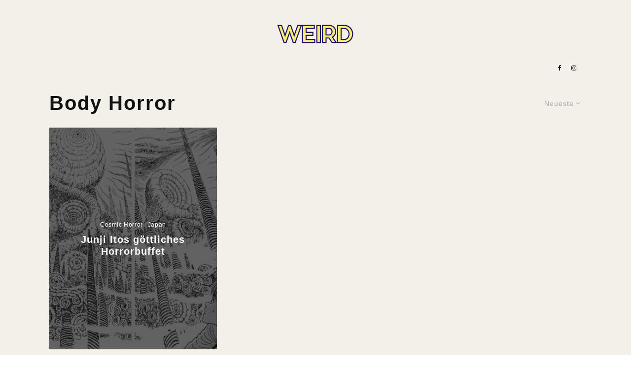

--- FILE ---
content_type: text/html; charset=UTF-8
request_url: https://www.weirdmagazin.de/tag/body-horror/
body_size: 50293
content:
<!DOCTYPE html>
<html lang="de">
<head>
	<meta charset="UTF-8">
			<meta name="viewport" content="width=device-width, initial-scale=1">
		<link rel="profile" href="http://gmpg.org/xfn/11">
	<title>Body Horror Archives | WEIRD</title>
<meta name='robots' content='max-image-preview:large' />

<!-- This site is optimized with the Yoast SEO plugin v13.0 - https://yoast.com/wordpress/plugins/seo/ -->
<meta name="robots" content="max-snippet:-1, max-image-preview:large, max-video-preview:-1"/>
<link rel="canonical" href="https://www.weirdmagazin.de/tag/body-horror/" />
<meta property="og:locale" content="de_DE" />
<meta property="og:type" content="object" />
<meta property="og:title" content="Body Horror Archives | WEIRD" />
<meta property="og:url" content="https://www.weirdmagazin.de/tag/body-horror/" />
<meta property="og:site_name" content="WEIRD" />
<meta name="twitter:card" content="summary_large_image" />
<meta name="twitter:title" content="Body Horror Archives | WEIRD" />
<meta name="twitter:site" content="@weirdmagazin" />
<script type='application/ld+json' class='yoast-schema-graph yoast-schema-graph--main'>{"@context":"https://schema.org","@graph":[{"@type":"WebSite","@id":"https://www.weirdmagazin.de/#website","url":"https://www.weirdmagazin.de/","name":"WEIRD","description":"Magazin","potentialAction":{"@type":"SearchAction","target":"https://www.weirdmagazin.de/?s={search_term_string}","query-input":"required name=search_term_string"}},{"@type":"CollectionPage","@id":"https://www.weirdmagazin.de/tag/body-horror/#webpage","url":"https://www.weirdmagazin.de/tag/body-horror/","inLanguage":"de","name":"Body Horror Archives | WEIRD","isPartOf":{"@id":"https://www.weirdmagazin.de/#website"}}]}</script>
<!-- / Yoast SEO plugin. -->

<link rel='dns-prefetch' href='//s.w.org' />
<link rel="alternate" type="application/rss+xml" title="WEIRD &raquo; Feed" href="https://www.weirdmagazin.de/feed/" />
<link rel="alternate" type="application/rss+xml" title="WEIRD &raquo; Schlagwort-Feed zu Body Horror" href="https://www.weirdmagazin.de/tag/body-horror/feed/" />
		<script type="text/javascript">
			window._wpemojiSettings = {"baseUrl":"https:\/\/s.w.org\/images\/core\/emoji\/13.0.1\/72x72\/","ext":".png","svgUrl":"https:\/\/s.w.org\/images\/core\/emoji\/13.0.1\/svg\/","svgExt":".svg","source":{"concatemoji":"https:\/\/www.weirdmagazin.de\/wp-includes\/js\/wp-emoji-release.min.js?ver=5.7.14"}};
			!function(e,a,t){var n,r,o,i=a.createElement("canvas"),p=i.getContext&&i.getContext("2d");function s(e,t){var a=String.fromCharCode;p.clearRect(0,0,i.width,i.height),p.fillText(a.apply(this,e),0,0);e=i.toDataURL();return p.clearRect(0,0,i.width,i.height),p.fillText(a.apply(this,t),0,0),e===i.toDataURL()}function c(e){var t=a.createElement("script");t.src=e,t.defer=t.type="text/javascript",a.getElementsByTagName("head")[0].appendChild(t)}for(o=Array("flag","emoji"),t.supports={everything:!0,everythingExceptFlag:!0},r=0;r<o.length;r++)t.supports[o[r]]=function(e){if(!p||!p.fillText)return!1;switch(p.textBaseline="top",p.font="600 32px Arial",e){case"flag":return s([127987,65039,8205,9895,65039],[127987,65039,8203,9895,65039])?!1:!s([55356,56826,55356,56819],[55356,56826,8203,55356,56819])&&!s([55356,57332,56128,56423,56128,56418,56128,56421,56128,56430,56128,56423,56128,56447],[55356,57332,8203,56128,56423,8203,56128,56418,8203,56128,56421,8203,56128,56430,8203,56128,56423,8203,56128,56447]);case"emoji":return!s([55357,56424,8205,55356,57212],[55357,56424,8203,55356,57212])}return!1}(o[r]),t.supports.everything=t.supports.everything&&t.supports[o[r]],"flag"!==o[r]&&(t.supports.everythingExceptFlag=t.supports.everythingExceptFlag&&t.supports[o[r]]);t.supports.everythingExceptFlag=t.supports.everythingExceptFlag&&!t.supports.flag,t.DOMReady=!1,t.readyCallback=function(){t.DOMReady=!0},t.supports.everything||(n=function(){t.readyCallback()},a.addEventListener?(a.addEventListener("DOMContentLoaded",n,!1),e.addEventListener("load",n,!1)):(e.attachEvent("onload",n),a.attachEvent("onreadystatechange",function(){"complete"===a.readyState&&t.readyCallback()})),(n=t.source||{}).concatemoji?c(n.concatemoji):n.wpemoji&&n.twemoji&&(c(n.twemoji),c(n.wpemoji)))}(window,document,window._wpemojiSettings);
		</script>
		<style type="text/css">
img.wp-smiley,
img.emoji {
	display: inline !important;
	border: none !important;
	box-shadow: none !important;
	height: 1em !important;
	width: 1em !important;
	margin: 0 .07em !important;
	vertical-align: -0.1em !important;
	background: none !important;
	padding: 0 !important;
}
</style>
	<link rel='stylesheet' id='wp-block-library-css'  href='https://www.weirdmagazin.de/wp-includes/css/dist/block-library/style.min.css?ver=5.7.14' type='text/css' media='all' />
<link rel='stylesheet' id='lets-review-css'  href='https://www.weirdmagazin.de/wp-content/plugins/lets-review/frontend/css/lets-review-style.min.css?ver=2.5.6' type='text/css' media='all' />
<link rel='stylesheet' id='lets-social-count-css'  href='https://www.weirdmagazin.de/wp-content/plugins/lets-social-count/assets/css/style.css?ver=1.0.0' type='text/css' media='all' />
<link rel='stylesheet' id='lets-info-up-css'  href='https://www.weirdmagazin.de/wp-content/plugins/lets-info-up/frontend/css/style.min.css?ver=1.0.3' type='text/css' media='all' />
<link rel='stylesheet' id='lets-live-blog-css'  href='https://www.weirdmagazin.de/wp-content/plugins/lets-live-blog/frontend/css/style.min.css?ver=1.0.2' type='text/css' media='all' />
<link rel='stylesheet' id='lets-live-blog-icons-css'  href='https://www.weirdmagazin.de/wp-content/plugins/lets-live-blog/frontend/css/fonts/style.css?ver=1.0.2' type='text/css' media='all' />
<link rel='stylesheet' id='zeen-style-css'  href='https://www.weirdmagazin.de/wp-content/themes/zeen/assets/css/style.min.css?ver=1.4' type='text/css' media='all' />
<style id='zeen-style-inline-css' type='text/css'>
.content-bg, .article-layout-skin-1.title-cut-bl .hero-wrap .meta:before, .article-layout-skin-1.title-cut-bc .hero-wrap .meta:before, .standard-archive .page-header { background: #f2f0e9;}#block-wrap-76 .tipi-row-inner-style{ ;}.site-inner { background-color: #f2f0e9; }.widget-title { font-size:12px;}.fontfam-1 {
		font-family: 'Helvetica'!important;
		letter-spacing: 0.05em;	}.body-f1, .quotes-f1 blockquote, .quotes-f1 q, .by-f1 .byline, .sub-f1 .subtitle, .wh-f1 .widget-title, .headings-f1 h1, .headings-f1 .price, .headings-f1 h2, .headings-f1 h3, .headings-f1 h4, .headings-f1 h5, .headings-f1 h6, .font-1 {font-family: 'Helvetica';letter-spacing: 0.05em;}.fontfam-2 { font-family: 'Helvetica'!important;
		letter-spacing: 0em;	}input[type=submit], button, .tipi-button,.button,.body-f2, .quotes-f2 blockquote, .quotes-f2 q, .by-f2 .byline, .sub-f2 .subtitle, .wh-f2 .widget-title, .headings-f2 h1, .headings-f2 h2, .headings-f2 h3, .headings-f2 h4, .headings-f2 h5, .headings-f2 h6, .font-2 {font-family: 'Helvetica';letter-spacing: 0em;}.fontfam-3 { font-family: 'Helvetica'!important;
		letter-spacing: 0em;	}.body-f3, .quotes-f3 blockquote, .quotes-f3 q, .by-f3 .byline, .sub-f3 .subtitle, .wh-f3 .widget-title, .headings-f3 h1, .headings-f3 h2, .headings-f3 h3, .headings-f3 h4, .headings-f3 h5, .headings-f3 h6, .font-3 {font-family: 'Helvetica';letter-spacing: 0em;}.tipi-row, .tipi-builder-on .contents-wrap > p { max-width: 1140px ; }.current-date { color: #f8d92f }.global-accent-border { border-color: #eb005e; }.trending-accent-border { border-color: #f7d40e; }.trending-accent-bg { border-color: #f7d40e; }.tipi-button.block-loader, .wpcf7-submit { background: #18181e; }.global-accent-bg, .icon-base-2:hover { background-color: #eb005e; }.global-accent-text, .mm-submenu-2 .mm-51 .menu-wrap > .sub-menu > li > a { color: #eb005e; }body { color:#444;}.excerpt { color:#444;}.read-more-wrap { color:#767676;}blockquote:not(.comment-excerpt) { color:#111;}.byline, .byline a { color:#888;}.preview-classic .meta .title, .preview-thumbnail .meta .title { color:#111;}h1, h2, h3, h4, h5, h6, .block-title { color:#111;}.sidebar-widget  .widget-title { color:#111!important;}.link-color-wrap a { color: #d604af; }.copyright { color: #7a7a7a; }.link-color-wrap a:hover { color: #000; }body {font-size: 15px;line-height:1.6666666666667; }.main-navigation .horizontal-menu, .main-navigation .menu-item {font-weight: 700;}.secondary-wrap .horizontal-menu, .secondary-wrap .menu-item {font-weight: 700;}.footer-lower-area, .footer-lower-area .menu-item {font-weight: 700;}.widget-title {font-weight: 700!important;}.entry-title{ text-transform: none; }.block-wrap-slider .title-wrap .title{ text-transform: none; }.block-wrap-grid .title-wrap .title, .tile-design-4 .meta .title-wrap .title{ text-transform: none; }.block-wrap-classic .title-wrap .title{ text-transform: none; }.block-title{ text-transform: none; }.meta .excerpt .read-more{ text-transform: uppercase; }.block-subtitle{ text-transform: none; }.byline{ text-transform: none; }.widget-title{ text-transform: none; }.main-navigation{ text-transform: uppercase; }.secondary-wrap{ text-transform: uppercase; }.footer-lower-area .menu-item{ text-transform: uppercase; }.single-content .entry-content h1, .single-content .entry-content h2, .single-content .entry-content h3, .single-content .entry-content h4, .single-content .entry-content h5, .single-content .entry-content h6, .bbp__thread__title{ text-transform: none; }.mm-submenu-2 .mm-11 .menu-wrap > *, .mm-submenu-2 .mm-31 .menu-wrap > *, .mm-submenu-2 .mm-21 .menu-wrap > * { border-top: 0px solid transparent; }.separation-border { margin-bottom: 30px; }.block-wrap-classic .inf-spacer + .block:not(.block-62) { margin-top: 30px; }.block-title-wrap-style .block-title:after, .block-title-wrap-style .block-title:before { border-top: 1px #eee solid;}.separation-border-v { background: #eee;}.separation-border-v { height: calc( 100% -  30px - 1px); }@media only screen and (max-width: 480px) {.separation-border { margin-bottom: 30px;}}.sidebar-wrap .sidebar { padding-right: 30px; padding-left: 30px; padding-top:0px; padding-bottom:0px; }.sidebar-left .sidebar-wrap .sidebar { padding-right: 30px; padding-left: 30px; }@media only screen and (min-width: 481px) {.split-1:not(.preview-thumbnail) .mask {
		-webkit-flex: 0 0 calc( 50% - 15px);
		-ms-flex: 0 0 calc( 50% - 15px);
		flex: 0 0 calc( 50% - 15px);
		width: calc( 50% - 15px);
	}.split-1.preview-1:not(.article-window):not(.preview-thumbnail) .mask { padding-bottom:32%; }}@media only screen and (min-width: 768px) {.title-contrast .hero-wrap { height: calc( 100vh - 160px ); }.tipi-xs-typo .title  { font-size: 15px; }.tipi-s-typo .title, .ppl-s-3 .tipi-s-typo .title, .preview-1 .title, .preview-21 .title  { font-size: 24px;}.sub-menu a:not(.tipi-button) { font-size: 12px;}.footer-widget-wrap { border-right:0px #333333 solid ; }.footer-widget-wrap .widget_search form, .footer-widget-wrap select { border-color:#333333; }.footer-widget-wrap .zeen-widget { border-bottom:0px #333333 solid ; }.footer-widget-wrap .zeen-widget .preview-thumbnail { border-bottom-color: #333333;}.footer-widget-wrap {
		padding-top: 10px;
		padding-bottom: 10px;
	}.secondary-wrap .menu-padding, .secondary-wrap .ul-padding > li > a {
			padding-top: 10px;
			padding-bottom: 10px;
		}}@media only screen and (min-width: 1020px) {h1 { font-size: 50px; }h2 { font-size: 40px; }h3 { font-size: 30px; }h4 { font-size: 20px; }h5 { font-size: 16px; }.block-title, .page-title { font-size:40px;}}@media only screen and (min-width: 1240px) {.align-fs .contents-wrap .video-wrap, .align-fs-center .aligncenter.size-full, .align-fs-center .wp-caption.aligncenter .size-full, .align-fs-center .tiled-gallery { width: 1080px; }.align-fs .contents-wrap .video-wrap { height: 607px; }.has-bg .align-fs .contents-wrap .video-wrap, .has-bg .align-fs-center .aligncenter.size-full, .has-bg .align-fs-center .wp-caption.aligncenter .size-full, .has-bg .align-fs-center .tiled-gallery { width: 1140px; }.has-bg .align-fs .contents-wrap .video-wrap { height: 641px; }.align-pull .alignleft.size-thumbnail, .align-pull .alignright.size-thumbnail { width: 100px; }.align-pull .alignleft.wp-caption, .align-pull .alignright.wp-caption { width: 100px!important; }.align-pull .alignleft.size-thumbnail, .align-pull .alignleft.wp-caption { margin-left: -50px; }.align-pull .alignright.size-thumbnail, .align-pull .alignright.wp-caption { margin-right: -50px; }.align-pull .alignleft.size-medium, .align-pull .alignright.size-medium { width: 300px; }.align-pull .alignleft.wp-caption, .align-pull .alignright.wp-caption { width: 300px!important; }.align-pull .alignleft.size-medium, .align-pull .alignleft.wp-caption { margin-left: -150px; }.align-pull .alignright.size-medium, .align-pull .alignright.wp-caption { margin-right: -150px; }.align-pull .alignleft.size-large, .align-pull .alignright.size-large { width: 300px; }.align-pull .alignleft.wp-caption, .align-pull .alignright.wp-caption { width: 300px!important; }.align-pull .alignleft.size-large, .align-pull .alignleft.wp-caption { margin-left: -150px; }.align-pull .alignright.size-large, .align-pull .alignright.wp-caption { margin-right: -150px; }.align-pull .alignleft.size-full { margin-left: -150px; }.align-pull .alignright.size-full { margin-right: -150px; }body { font-size: 15px; }}.byline { font-size: 12px; }.site-header a { color: #0a0a0a; }.site-skin-3.content-subscribe, .site-skin-3.content-subscribe .subtitle, .site-skin-3.content-subscribe input, .site-skin-3.content-subscribe h2 { color: #fff; } .site-skin-3.content-subscribe input[type="email"] { border-color: #fff; }.mob-menu-wrap a { color: #0a0a0a; }.footer-widget-wrap .widget_search form { border-color:#333; }.sidebar-wrap .sidebar { border:1px #ddd solid ; }.content-area .zeen-widget { border: 0 #ddd solid ; border-width: 0 0 1px 0; }.content-area .zeen-widget { padding:30px 0px 30px; }.grid-image-1 .mask-overlay { background-color: #1a1d1e ; }.with-fi.preview-grid,.with-fi.preview-grid .byline,.with-fi.preview-grid .subtitle, .with-fi.preview-grid a { color: #fff; }.with-fi.preview-grid:hover, .with-fi.preview-grid:hover .byline,.with-fi.preview-grid:hover .subtitle, .with-fi.preview-grid:hover a { color: #fff; }.preview-grid .mask-overlay { opacity: 0.2 ; }.preview-grid:hover .mask-overlay { opacity: 0.8 ; }.slider-image-1 .mask-overlay { background-color: #1a1d1e ; }.with-fi.preview-slider,.with-fi.preview-slider .byline,.with-fi.preview-slider .subtitle, .with-fi.preview-slider a { color: #fff; }.with-fi.preview-slider:hover, .with-fi.preview-slider:hover .byline,.with-fi.preview-slider:hover .subtitle, .with-fi.preview-slider:hover a { color: #fff; }.preview-slider .mask-overlay { opacity: 0.2 ; }.preview-slider:hover .mask-overlay { opacity: 0.8 ; }.site-footer,.site-footer .byline,.site-footer a,.site-footer h3,.site-footer .widget-title { color:#0a0a0a; }.site-footer .tipi-spin.tipi-row-inner-style:before { border-color:#0a0a0a; }.site-footer .footer-widget-bg-area, .site-footer .footer-widget-bg-area .woo-product-rating span { background-color: #272727; }.site-footer .footer-widget-bg-area .background { background-image: none; opacity: 1; }.site-footer .footer-widget-bg-area .block-skin-0 .tipi-arrow { color:#dddede; border-color:#dddede; }.site-footer .footer-widget-bg-area .block-skin-0 .tipi-arrow i:after{ background:#dddede; }.site-footer .footer-widget-bg-area,.site-footer .footer-widget-bg-area .byline,.site-footer .footer-widget-bg-area a,.site-footer .footer-widget-bg-area h3,.site-footer .footer-widget-bg-area .widget-title { color:#dddede; }.site-footer .footer-widget-bg-area .tipi-spin.tipi-row-inner-style:before { border-color:#dddede; }.site-mob-header .bg-area, .site-mob-header .bg-area .woo-product-rating span { background-color: #f2f0e9; }.site-mob-header .bg-area .background { background-image: none; opacity: 1; }.site-mob-header .bg-area .tipi-i-menu-mob { background:#0a0a0a; }.site-mob-header .bg-area,.site-mob-header .bg-area .byline,.site-mob-header .bg-area a,.site-mob-header .bg-area h3,.site-mob-header .bg-area .widget-title { color:#0a0a0a; }.site-mob-header .bg-area .tipi-spin.tipi-row-inner-style:before { border-color:#0a0a0a; }.mob-menu-wrap .bg-area, .mob-menu-wrap .bg-area .woo-product-rating span { background-color: #f2f0e9; }.mob-menu-wrap .bg-area .background { background-image: none; opacity: 1; }.mob-menu-wrap .bg-area,.mob-menu-wrap .bg-area .byline,.mob-menu-wrap .bg-area a,.mob-menu-wrap .bg-area h3,.mob-menu-wrap .bg-area .widget-title { color:#0a0a0a; }.mob-menu-wrap .bg-area .tipi-spin.tipi-row-inner-style:before { border-color:#0a0a0a; }.footer-navigation { font-size: 11px;  }.main-navigation { font-size: 12px;  color: #0a0a0a; }.main-navigation .horizontal-menu>li>a { padding-left: 10px; padding-right: 10px; }.main-navigation .menu-bg-area { background-color: #f2f0e9; }.main-navigation .horizontal-menu .drop, .main-navigation .horizontal-menu > li > a {
		padding-top: 15px;
		padding-bottom: 15px;
	}.secondary-wrap, .secondary-wrap a { font-size: 11px; color: #fff; }.secondary-wrap li a, .secondary-icons li a { padding-left: 7px; padding-right: 7px; }.mc4wp-form-fields input[type=submit], .mc4wp-form-fields button, #subscribe-submit input[type=submit], .subscribe-wrap input[type=submit] {color: #fff;background-color: #121212;}.site-mob-header .header-padding {
		padding-top: 10px;
		padding-bottom: 10px;
	}.site-header .header-padding {
		padding-top:45px;
		padding-bottom:15px;
	}.site-header.stuck .header-padding { padding-top: 30px; padding-bottom: 30px; }.site-header-11 .menu { border-top-width: 18px;}.footer-upper-area {
		padding-top: 20px;
		padding-bottom: 50px;
	}.footer-lower-area {
		padding-top: 0px;
		padding-bottom: 0px;
	}
</style>
<link rel='stylesheet' id='zeen-child-style-css'  href='https://www.weirdmagazin.de/wp-content/themes/zeen-child/style.css?ver=5.7.14' type='text/css' media='all' />
<script type='text/javascript' src='https://www.weirdmagazin.de/wp-content/plugins/enable-jquery-migrate-helper/js/jquery/jquery-1.12.4-wp.js?ver=1.12.4-wp' id='jquery-core-js'></script>
<script type='text/javascript' src='https://www.weirdmagazin.de/wp-content/plugins/enable-jquery-migrate-helper/js/jquery-migrate/jquery-migrate-1.4.1-wp.js?ver=1.4.1-wp' id='jquery-migrate-js'></script>
<script type='text/javascript' id='login-with-ajax-js-extra'>
/* <![CDATA[ */
var LWA = {"ajaxurl":"https:\/\/www.weirdmagazin.de\/wp-admin\/admin-ajax.php"};
/* ]]> */
</script>
<script type='text/javascript' src='https://www.weirdmagazin.de/wp-content/themes/zeen/plugins/login-with-ajax/login-with-ajax.js?ver=3.1.11' id='login-with-ajax-js'></script>
<!--[if IE]>
<script type='text/javascript' src='https://www.weirdmagazin.de/wp-content/themes/zeen/assets/js/ie.js?ver=1.4' id='zeen-ie-js'></script>
<![endif]-->
<!--[if lt IE 10]>
<script type='text/javascript' src='https://www.weirdmagazin.de/wp-content/themes/zeen/assets/js/ie9.js?ver=1.4' id='zeen-ie9-js'></script>
<![endif]-->
<link rel="https://api.w.org/" href="https://www.weirdmagazin.de/wp-json/" /><link rel="alternate" type="application/json" href="https://www.weirdmagazin.de/wp-json/wp/v2/tags/76" /><link rel="EditURI" type="application/rsd+xml" title="RSD" href="https://www.weirdmagazin.de/xmlrpc.php?rsd" />
<link rel="wlwmanifest" type="application/wlwmanifest+xml" href="https://www.weirdmagazin.de/wp-includes/wlwmanifest.xml" /> 
<meta name="generator" content="WordPress 5.7.14" />

		<!-- GA Google Analytics @ https://m0n.co/ga -->
		<script>
			(function(i,s,o,g,r,a,m){i['GoogleAnalyticsObject']=r;i[r]=i[r]||function(){
			(i[r].q=i[r].q||[]).push(arguments)},i[r].l=1*new Date();a=s.createElement(o),
			m=s.getElementsByTagName(o)[0];a.async=1;a.src=g;m.parentNode.insertBefore(a,m)
			})(window,document,'script','https://www.google-analytics.com/analytics.js','ga');
			ga('create', 'UA-201844742', 'auto');
			ga('send', 'pageview');
		</script>

	
        <script type="text/javascript">
            var jQueryMigrateHelperHasSentDowngrade = false;

			window.onerror = function( msg, url, line, col, error ) {
				// Break out early, do not processing if a downgrade reqeust was already sent.
				if ( jQueryMigrateHelperHasSentDowngrade ) {
					return true;
                }

				var xhr = new XMLHttpRequest();
				var nonce = '261a4389c7';
				var jQueryFunctions = [
					'andSelf',
					'browser',
					'live',
					'boxModel',
					'support.boxModel',
					'size',
					'swap',
					'clean',
					'sub',
                ];
				var match_pattern = /\)\.(.+?) is not a function/;
                var erroredFunction = msg.match( match_pattern );

                // If there was no matching functions, do not try to downgrade.
                if ( typeof erroredFunction !== 'object' || typeof erroredFunction[1] === "undefined" || -1 === jQueryFunctions.indexOf( erroredFunction[1] ) ) {
                    return true;
                }

                // Set that we've now attempted a downgrade request.
                jQueryMigrateHelperHasSentDowngrade = true;

				xhr.open( 'POST', 'https://www.weirdmagazin.de/wp-admin/admin-ajax.php' );
				xhr.setRequestHeader( 'Content-Type', 'application/x-www-form-urlencoded' );
				xhr.onload = function () {
					var response,
                        reload = false;

					if ( 200 === xhr.status ) {
                        try {
                        	response = JSON.parse( xhr.response );

                        	reload = response.data.reload;
                        } catch ( e ) {
                        	reload = false;
                        }
                    }

					// Automatically reload the page if a deprecation caused an automatic downgrade, ensure visitors get the best possible experience.
					if ( reload ) {
						location.reload();
                    }
				};

				xhr.send( encodeURI( 'action=jquery-migrate-downgrade-version&_wpnonce=' + nonce ) );

				// Suppress error alerts in older browsers
				return true;
			}
        </script>

			<meta property="og:title" content="WEIRD">
	<meta property="og:description" content="Magazin">
	<meta property="og:image" content="https://www.weirdmagazin.de/wp-content/uploads/2019/08/cropped-Ms_kobayashis_dragon_maid_weird_logo.jpg">
	<meta property="og:url" content="https://www.weirdmagazin.de/junji-ito-horror-manga-uzumaki/">
	<meta name="twitter:card" content="summary_large_image">
	<meta property="og:site_name" content="WEIRD">
	<meta property="og:type" content="website">
	<meta property="fb:app_id" content="446043282412553"><!-- Es ist keine amphtml-Version verfügbar für diese URL. --><link rel="icon" href="https://www.weirdmagazin.de/wp-content/uploads/2019/08/cropped-Ms_kobayashis_dragon_maid_weird_logo-32x32.jpg" sizes="32x32" />
<link rel="icon" href="https://www.weirdmagazin.de/wp-content/uploads/2019/08/cropped-Ms_kobayashis_dragon_maid_weird_logo-192x192.jpg" sizes="192x192" />
<link rel="apple-touch-icon" href="https://www.weirdmagazin.de/wp-content/uploads/2019/08/cropped-Ms_kobayashis_dragon_maid_weird_logo-180x180.jpg" />
<meta name="msapplication-TileImage" content="https://www.weirdmagazin.de/wp-content/uploads/2019/08/cropped-Ms_kobayashis_dragon_maid_weird_logo-270x270.jpg" />
		<style type="text/css" id="wp-custom-css">
			
.comment-form input:not(.submit), .comment-form textarea, .wpcf7-form-control.wpcf7-text, .wpcf7-form-control.wpcf7-text[type="text"], .wpcf7-form-control.wpcf7-text[type="email"], .wpcf7-form-control.wpcf7-textarea {
	background: #fff;
}

/* ------ FUSSNOTEN ------- */

/* --- custom wirdmag ---*/

.entry-content p:last-child {
	margin-bottom:200px;
}

/*
footer {
	    display: block;
    position: relative;
    top: 250px;
}
*/


/* --- custom wirdmag ---*/



/**
 * Initialiazing a `footnotes` counter on the wrapper
 */
article {
  counter-reset: footnotes;
}

/**
 * Inline footnotes references
 * 1. Increment the counter at each new reference
 * 2. Reset link styles to make it appear like regular text
 */
a[aria-describedby="footnote-label"] {
  counter-increment: footnotes; /* 1 */
  text-decoration: none; /* 2 */
  color: inherit; /* 2 */
  cursor: default; /* 2 */
  outline: none; /* 2 */
	
	scroll-margin-top: 150px;
	display:inline-block;
}

/**
 * Actual numbered references
 * 1. Display the current state of the counter (e.g. `[1]`)
 * 2. Align text as superscript
 * 3. Make the number smaller (since it's superscript)
 * 4. Slightly offset the number from the text
 * 5. Reset link styles on the number to show it's usable
 */
a[aria-describedby="footnote-label"]::after {
  content: '[' counter(footnotes) ']'; /* 1 */
  /* --wm-- vertical-align: super; 2 */
  /* --wm --font-size: 0.5em; /* 3 */
  margin-left: 2px; /* 4 */
  color: #d604af; /* 5 */
  /* --wm -- text-decoration: underline; /* 5 */
  cursor: pointer; /* 5 */
}

/**
 * Resetting the default focused styles on the number
 */
a[aria-describedby="footnote-label"]:focus::after {
  outline: thin dotted;
  outline-offset: 2px;
}

footer :target {
  /* --wm-- background: yellow; */
}

[aria-label="Back to content"] {
  /* -- wm -- font-size: 0.8em; */
			font-weight: bold;
}
	
	
/* ------ wm ------*/
footer ol li {
		font-size:0.9em;
	}


footer li[id^="f"]::before {
display: inline-block;
content: " ";
margin-top: 50px;
height: 50px;
visibility: hidden;
pointer-events: none;
clear: both;
	
}

		</style>
		</head>
<body class="archive tag tag-body-horror tag-76 headings-f1 body-f2 sub-f1 quotes-f1 by-f1 wh-f2 sm-u13 block-titles-big mob-fi-tall excerpt-mob-off skin-light read-more-fade single-sticky-spin site-mob-menu-a-1 site-mob-menu-1 mm-submenu-2 main-menu-logo-1 body-header-style-11 has-bg byline-font-1">
	<div id="page" class="site">
		<header id="mobhead" class="site-header-block site-mob-header tipi-m-0 site-mob-header-1 site-mob-menu-1 sticky-menu-1 sticky-top site-skin-3 site-img-1"><div class="bg-area header-padding tipi-row tipi-vertical-c">
	<ul class="menu-left">
		<li class="menu-icon menu-icon-style-1 menu-icon-search"><a href="#" class="tipi-i-search modal-tr tipi-tip tipi-tip-move" data-title="Suche" data-type="search"></a></li>
		
	
		</ul>
	<div class="logo-main-wrap logo-mob-wrap">
		<div class="logo logo-mobile"><a href="https://www.weirdmagazin.de"><img src="https://www.weirdmagazin.de/wp-content/uploads/2019/07/WEIRD-Logo-extra-mini.png" alt="" srcset="https://www.weirdmagazin.de/wp-content/uploads/2019/07/WEIRD-Logo-extra-mini.png 2x"></a></div>	</div>
	<ul class="menu-right">
		
		
			<li class="menu-icon menu-icon-mobile-slide"><a href="#" class="mob-tr-open" data-target="slide-menu"><i class="tipi-i-menu-mob" aria-hidden="true"></i></a></li>
	
		</ul>
	<div class="background"></div></div>
</header><!-- .site-mob-header --><div id="mob-line" class="tipi-m-0"></div>		<div class="site-inner">
			<header id="masthead" class="site-header-block site-header clearfix site-header-11 header-width-1 header-skin-4 site-img-1 mm-ani-2 mm-skin-3 main-menu-skin-3 main-menu-width-3 main-menu-bar-color-1 logo-only-when-stuck main-menu-c"><div class="bg-area">
	<div class="tipi-flex-lcr header-padding tipi-flex-eq-height tipi-row">
		<ul class="horizontal-menu tipi-flex-eq-height font-3 menu-icons tipi-flex-l secondary-wrap">
				</ul>
		<div class="logo-main-wrap header-padding tipi-all-c logo-main-wrap-center"><div class="logo logo-main"><a href="https://www.weirdmagazin.de"><img src="https://www.weirdmagazin.de/wp-content/uploads/2019/07/WEIRD-Logo-mini.png" alt="" srcset="https://www.weirdmagazin.de/wp-content/uploads/2019/07/WEIRD-Logo-mini.png 2x"></a></div></div>		<ul class="horizontal-menu tipi-flex-eq-height font-3 menu-icons tipi-flex-r secondary-wrap">
				</ul>
	</div>
	<div class="background"></div></div>
</header><!-- .site-header --><div id="header-line"></div><nav id="site-navigation" class="main-navigation main-navigation-1 tipi-xs-0 clearfix logo-only-when-stuck tipi-row main-menu-skin-3 main-menu-width-1 main-menu-bar-color-1 mm-skin-3 mm-submenu-2 mm-ani-2 main-menu-c sticky-menu sticky-menu-1 sticky-top">	<div class="main-navigation-border menu-bg-area">
		<div class="nav-grid clearfix tipi-row">
			<div class="tipi-flex sticky-part sticky-p1">
				<div class="logo-menu-wrap tipi-vertical-c"><div class="logo logo-main-menu"><a href="https://www.weirdmagazin.de"><img src="https://www.weirdmagazin.de/wp-content/uploads/2019/07/WEIRD-Logo-extra-mini.png" alt="" srcset="https://www.weirdmagazin.de/wp-content/uploads/2019/07/WEIRD-Logo-extra-mini.png 2x"></a></div></div>				<ul id="menu-main-menu" class="menu-main-menu horizontal-menu tipi-flex font-1">
									</ul>
				<ul class="horizontal-menu font-1 menu-icons tipi-flex-eq-height">
										<li  class="menu-icon menu-icon-style-1 menu-icon-fb"><a href="http://www.facebook.com/weirdmagazin" data-title="Facebook" class="tipi-i-facebook tipi-tip tipi-tip-move" rel="noopener" target="_blank"></a></li><li  class="menu-icon menu-icon-style-1 menu-icon-insta"><a href="http://www.instagram.com/weirdmagazin.de" data-title="Instagram" class="tipi-i-instagram tipi-tip tipi-tip-move" rel="noopener" target="_blank"></a></li>
		
	
					</ul>
			</div>
					</div>
			</div>
</nav><!-- .main-navigation -->
			<div id="content" class="site-content clearfix">
			<div id="primary" class="content-area">
	<div id="contents-wrap" class="contents-wrap standard-archive clearfix">
		<header id="block-wrap-76" class="page-header block-title-wrap block-title-wrap-style block-wrap clearfix block-title-1 page-header-skin-0 with-sorter block-title-l tipi-row"><div class="tipi-row-inner-style block-title-wrap-style clearfix"><div class="block-title-wrap clearfix"><div class="filters font-2"><div class="archive-sorter sorter" data-tid="76" tabindex="-1"><span class="current-sorter current"><span class="current-sorter-txt current-txt">Neueste<i class="tipi-i-chevron-down"></i></span></span><ul class="options"><li><a href="https://www.weirdmagazin.de/tag/body-horror/?filtered=latest" data-type="latest">Neueste</a></li><li><a href="https://www.weirdmagazin.de/tag/body-horror/?filtered=oldest" data-type="oldest">Älteste</a></li><li><a href="https://www.weirdmagazin.de/tag/body-horror/?filtered=random" data-type="random">Zufällig</a></li></ul></div></div><div class="block-title-area clearfix"><h1 class="page-title block-title">Body Horror</h1></div></div></div></header>							<div class="tipi-row content-bg clearfix">
					<div class="tipi-cols clearfix">
									<main class="main tipi-xs-12 main-block-wrap clearfix tipi-col">
				<div id="block-wrap-0" class="block-wrap block-wrap-62 block-css-0 block-wrap-classic block-wrap-no-1 elements-design-1 block-skin-0 tipi-box ppl-m-3 ppl-s-3 clearfix" data-id="0"><div class="tipi-row-inner-style clearfix"><div class="tipi-row-inner-box contents"><div class="block block-62 tipi-flex meta-overlay-0"><article class="tipi-xs-12 elements-location-1 clearfix with-fi ani-base article-ani article-ani-2 tipi-m-typo stack-1 stack-design-1 tile-design tile-design-4 preview-grid grid-image-1 separation-border loop-0 preview-classic preview-62 img-ani-1 elements-design-1 post-39 post type-post status-publish format-standard has-post-thumbnail hentry category-cosmic-horror category-japan tag-body-horror tag-cosmic-horror tag-horror tag-junji-ito tag-lovecraftian tag-manga tag-shojo tag-tomie tag-uzumaki tag-will-eisner"><div class="preview-mini-wrap clearfix"><div class="mask"><a href="https://www.weirdmagazin.de/junji-ito-horror-manga-uzumaki/" class="mask-img"><img width="370" height="490" src="https://www.weirdmagazin.de/wp-content/uploads/2019/08/cropped-Szene-aus-Uzumaki-c-1998-by-Junji-ITOSHOGAKUKAN-4-1-370x490.jpg" class="attachment-zeen-370-490 size-zeen-370-490 wp-post-image" alt="" loading="lazy" srcset="https://www.weirdmagazin.de/wp-content/uploads/2019/08/cropped-Szene-aus-Uzumaki-c-1998-by-Junji-ITOSHOGAKUKAN-4-1-370x490.jpg 370w, https://www.weirdmagazin.de/wp-content/uploads/2019/08/cropped-Szene-aus-Uzumaki-c-1998-by-Junji-ITOSHOGAKUKAN-4-1-585x775.jpg 585w, https://www.weirdmagazin.de/wp-content/uploads/2019/08/cropped-Szene-aus-Uzumaki-c-1998-by-Junji-ITOSHOGAKUKAN-4-1-770x1020.jpg 770w" sizes="(max-width: 370px) 100vw, 370px" /></a></div><div class="meta"><div class="byline byline-2 byline-cats-design-1"><div class="byline-part cats"><a href="https://www.weirdmagazin.de/category/cosmic-horror/" class="cat">Cosmic Horror</a><a href="https://www.weirdmagazin.de/category/japan/" class="cat">Japan</a></div></div><div class="title-wrap"><h3 class="title"><a href="https://www.weirdmagazin.de/junji-ito-horror-manga-uzumaki/">Junji Itos göttliches Horrorbuffet</a></h3></div></div></div></article></div></div></div></div>			</main><!-- .site-main -->
			</div></div>			</div>
</div><!-- .content-area -->
		</div><!-- .site-content -->
				<footer id="colophon" class="site-footer site-footer-1 site-img-1 widget-area-borders-1 footer-fs  widget-title-default clearfix">
			<div class="bg-area">
				<div class="bg-area-inner">
										<div class="footer-lower-area footer-area clearfix site-skin-4">
	<div class="tipi-row">
		<div class="logo logo-footer"><a href="https://www.weirdmagazin.de"><img src="https://www.weirdmagazin.de/wp-content/uploads/2019/07/WEIRD-Logo-extra-mini.png" alt="" srcset="https://www.weirdmagazin.de/wp-content/uploads/2019/07/WEIRD-Logo-extra-mini.png 2x"></a></div>					<nav id="footer-navigation" class="footer-navigation clearfix font-3">
		<ul id="menu-footer-menu" class="footer-menu horizontal-menu"><li id="menu-item-100343" class="menu-item menu-item-type-post_type menu-item-object-page dropper standard-drop mm-art mm-wrap-2 mm-wrap menu-item-100343"><a href="https://www.weirdmagazin.de/impressum/">Impressum</a></li>
<li id="menu-item-100344" class="menu-item menu-item-type-post_type menu-item-object-page menu-item-privacy-policy dropper standard-drop mm-art mm-wrap-2 mm-wrap menu-item-100344"><a href="https://www.weirdmagazin.de/datenschutz/">Datenschutzerklärung</a></li>
<li id="menu-item-100345" class="menu-item menu-item-type-post_type menu-item-object-page dropper standard-drop mm-art mm-wrap-2 mm-wrap menu-item-100345"><a href="https://www.weirdmagazin.de/about/">Was ist WEIRD</a></li>
<li id="menu-item-100346" class="menu-item menu-item-type-post_type menu-item-object-page dropper standard-drop mm-art mm-wrap-2 mm-wrap menu-item-100346"><a href="https://www.weirdmagazin.de/contact/">Kontakt</a></li>
</ul>	</nav><!-- .footer-navigation -->
					</div>
</div>
					<div class="background"></div>				</div>
			</div>
		</footer><!-- .site-footer -->
				
	</div><!-- .site-inner -->

</div><!-- .site -->
<div id="mob-menu-wrap" class="mob-menu-wrap mobile-navigation-dd tipi-m-0 site-skin-3 site-img-1">
	<div class="bg-area">
		<a href="#" class="mob-tr-close tipi-close-icon"><i class="tipi-i-close" aria-hidden="true"></i></a>
		<div class="content-wrap">
			<div class="content">
				<div class="logo logo-mobile-menu"><a href="https://www.weirdmagazin.de"><img src="https://www.weirdmagazin.de/wp-content/uploads/2019/07/WEIRD-Logo-extra-mini.png" alt="" srcset="https://www.weirdmagazin.de/wp-content/uploads/2019/07/WEIRD-Logo-extra-mini.png 2x"></a></div>				<nav class="mobile-navigation mobile-navigation-1"><ul id="menu-mobile" class="menu-mobile vertical-menu font-s"><li id="menu-item-239" class="menu-item menu-item-type-post_type menu-item-object-page dropper standard-drop mm-art mm-wrap-2 mm-wrap menu-item-239"><a href="https://www.weirdmagazin.de/about/">Was ist WEIRD</a></li>
<li id="menu-item-240" class="menu-item menu-item-type-post_type menu-item-object-page dropper standard-drop mm-art mm-wrap-2 mm-wrap menu-item-240"><a href="https://www.weirdmagazin.de/contact/">Kontakt</a></li>
</ul></nav><!-- .mobile-navigation -->				<ul class="menu-icons horizontal-menu">
							<li class="menu-icon menu-icon-subscribe"><a href="#" class="modal-tr" data-type="subscribe"><i class="tipi-i-mail"></i><span class="font-1">Abonnieren</span></a></li>
	<li  class="menu-icon menu-icon-style-2 menu-icon-fb"><a href="http://www.facebook.com/weirdmagazin" data-title="Facebook" class="tipi-i-facebook" rel="noopener" target="_blank"></a></li><li  class="menu-icon menu-icon-style-2 menu-icon-tw"><a href="http://www.twitter.com/codetipi" data-title="Twitter" class="tipi-i-twitter" rel="noopener" target="_blank"></a></li><li  class="menu-icon menu-icon-style-2 menu-icon-insta"><a href="http://www.instagram.com/weirdmagazin.de" data-title="Instagram" class="tipi-i-instagram" rel="noopener" target="_blank"></a></li>
		
	
					</ul>
			</div>
		</div>
		<div class="background"></div>	</div>
</div>
<div id="modal" class="modal-wrap inactive">
	<span class="tipi-overlay tipi-overlay-modal"></span>
	<div class="content tipi-vertical-c tipi-row">
		<div class="content-search search-form-wrap content-block">
			<form method="get" class="search tipi-flex" action="https://www.weirdmagazin.de/">
	<input type="search" class="search-field font-b" placeholder="Suche" value="" name="s" autocomplete="off">
	<button class="tipi-i-search-thin search-submit" type="submit" value=""></button>
</form>
			<div class="search-hints">
				<span class="search-hint">Start typing to see results or hit ESC to close</span>
				<div class="suggestions-wrap font-2"><a href="https://www.weirdmagazin.de/tag/berlinale/" class="tag-cloud-link tag-link-78 tag-link-position-1" style="font-size: 12px;">Berlinale</a>
<a href="https://www.weirdmagazin.de/tag/terza-visione/" class="tag-cloud-link tag-link-46 tag-link-position-2" style="font-size: 12px;">Terza Visione</a>
<a href="https://www.weirdmagazin.de/tag/genre-movie/" class="tag-cloud-link tag-link-40 tag-link-position-3" style="font-size: 12px;">genre movie</a>
<a href="https://www.weirdmagazin.de/tag/japan/" class="tag-cloud-link tag-link-68 tag-link-position-4" style="font-size: 12px;">Japan</a>
<a href="https://www.weirdmagazin.de/tag/comic/" class="tag-cloud-link tag-link-64 tag-link-position-5" style="font-size: 12px;">Comic</a></div>			</div>
			<div class="content-found-wrap"><div class="content-found"></div><div class="button-wrap"><a class="search-all-results button-arrow-r button-arrow tipi-button" href="#"><span class="button-title">See all results</span><i class="tipi-i-arrow-right"></i></a></div></div>		</div>

			<div class="content-subscribe content-subscribe-style content-subscribe-2 site-skin-1 site-img-1  content-block subscribe-wrap">
		<div class="tipi-modal-bg bg-area clearfix">
			<div class="content-subscribe-inner">
						<div class="subscribe-titles">
										<h2 class="title">Wer nichts wird, ist weird</h2>
										<div class="subtitle">News vom Weird Magazin</div>
									</div>
						<div class="subscribe-form">
									[mailpoet_form id="1"]				
			</div>
		</div>
		<div class="background"></div></div></div>		<div class="content-lwa content-block site-img-1 site-skin-2">
					<div class="tipi-modal-bg bg-area">
				<div class="tipi-logged-out-wrap lwa-active-1">
			<div class="tipi-lwa-login tipi-logged-out">
				<form class="lwa-form lwa-form-base" action="https://www.weirdmagazin.de/wp-login.php" method="post">
			<div class="lwa-username lwa-input-wrap">
				Benutzername				<input type="text" name="log" class="input" tabindex="1" />
			</div>
			<div class="lwa-password lwa-input-wrap">
				Passwort				<input type="password" name="pwd" class="input" autocomplete="password" tabindex="2" />
			</div>
			<div class="lwa-login_form">
							</div>
			<span class="lwa-status"></span>
			<div class="lwa-rememberme zeen-checkbox clearfix">
				<label class="tipi-vertical-c">
					<input name="rememberme" tabindex="3" type="checkbox"  value="forever" />
				  <span class="zeen-i"></span>
				</label>
				Angemeldet bleiben			</div>
			<div class="lwa-submit-button font-b">
				<button type="submit" name="wp-submit" class="tipi-button button-arrow-r button-arrow" tabindex="4">
					<span class="button-title">Anmelden</span><i class="tipi-i-log-in"></i>
				</button>
				<input type="hidden" name="lwa_profile_link" value="" />
				<input type="hidden" name="login-with-ajax" value="login" />
							</div>
					</form>
	</div>
	<div class="tipi-lwa-register tipi-logged-out">
			</div>
	<div class="tipi-lwa-remember tipi-logged-out">
					<form class="lwa-form lwa-remember" action="https://www.weirdmagazin.de/wp-login.php?action=lostpassword" method="post">
				<div class="lwa-remember-email lwa-input-wrap">
					Geben Sie einen Benutzernamen oder Ihre E-Mailadresse ein					<input type="text" name="user_login"  value="">
									</div>
				<span class="lwa-status"></span>
				<div class="lwa-submit-button font-b">
					<input type="submit" class="tipi-button" value="Passwort zurücksetzen" tabindex="100" />
					<input type="hidden" name="login-with-ajax" value="remember" />
				</div>
				<div class="bottom-options clearfix">
				<div class="lwa-cancel-wrap">
					<a class="lwa-cancel" href="#">Abbrechen</a>
				</div>
			</div>
			</form>
			</div>
</div>
				<div class="background"></div>			</div>
				</div>

		<div class="content-custom content-block">
		</div>
	</div>
	<a href="#" class="close tipi-x-wrap tipi-x-outer"><i class="tipi-i-close"></i></a>

</div>
<span id="tipi-overlay" class="tipi-overlay tipi-overlay-base tipi-overlay-dark"><a href="#" class="close tipi-x-wrap"><i class="tipi-i-close"></i></a></span>
<script type="application/ld+json">{"@context": "http://schema.org",
	"@type": "WebPage",
	"name": "WEIRD",
	"description": "Magazin",
	"url": "https://www.weirdmagazin.de/","sameAs": ["https://facebook.com/weirdmagazin","https://plus.google.com/codetipi","https://twitter.com/codetipi"],"potentialAction": {
	"@type": "SearchAction",
	"target": "https://www.weirdmagazin.de/?s=&#123;search_term&#125;",
	"query-input": "required name=search_term"}}</script><script type='text/javascript' id='contact-form-7-js-extra'>
/* <![CDATA[ */
var wpcf7 = {"apiSettings":{"root":"https:\/\/www.weirdmagazin.de\/wp-json\/contact-form-7\/v1","namespace":"contact-form-7\/v1"}};
/* ]]> */
</script>
<script type='text/javascript' src='https://www.weirdmagazin.de/wp-content/plugins/contact-form-7/includes/js/scripts.js?ver=5.1.6' id='contact-form-7-js'></script>
<script type='text/javascript' id='lets-review-js-ext-js-extra'>
/* <![CDATA[ */
var letsReview = {"letsReviewLb":"1"};
/* ]]> */
</script>
<script type='text/javascript' src='https://www.weirdmagazin.de/wp-content/plugins/lets-review/frontend/js/lets-review-ext.js?ver=2.5.6' id='lets-review-js-ext-js'></script>
<script type='text/javascript' id='lets-review-js-js-extra'>
/* <![CDATA[ */
var letsReview = {"letsReviewAUrl":"https:\/\/www.weirdmagazin.de\/wp-admin\/admin-ajax.php","letsReviewNonce":"a28898bd7a","letsReviewUReviews":""};
/* ]]> */
</script>
<script type='text/javascript' src='https://www.weirdmagazin.de/wp-content/plugins/lets-review/frontend/js/lets-review-scripts.min.js?ver=2.5.6' id='lets-review-js-js'></script>
<script type='text/javascript' id='lets-live-blog-js-js-extra'>
/* <![CDATA[ */
var letsLiveBlogJs = {"root":"https:\/\/www.weirdmagazin.de\/wp-json\/","nonce":"2edd5a765f","root_point":"codetipi-lets-live-blog\/v1","root_full":"https:\/\/www.weirdmagazin.de\/wp-json\/codetipi-lets-live-blog\/v1\/","pagiRoot":"\/tag\/body-horror\/","data":{"pid":39,"timeInterval":10000,"i18n":{"ok":"OK","warning":"Warning","delete":"Delete","jumphl":"Jump to highlight","edit":"Edit","live":"Live","ended":"Finished","starting":"Not started","disabled":"Broadcasting Off","publish":"Publish","cancel":"Cancel","success":"Success","successD":"Entry was deleted.","confirmD":"This will permanently delete this entry. Continue?","update":"Update","start":"Start broadcast","stop":"Stop broadcast","highlight":"Highlight","highlightinput":"Summary of highlight"}}};
/* ]]> */
</script>
<script type='text/javascript' src='https://www.weirdmagazin.de/wp-content/plugins/lets-live-blog/frontend/js/functions.min.js?ver=1.0.2' id='lets-live-blog-js-js'></script>
<script type='text/javascript' src='https://www.weirdmagazin.de/wp-content/themes/zeen/assets/js/gsap/TweenLite.min.js?ver=1.20.5' id='tween-lite-js'></script>
<script type='text/javascript' src='https://www.weirdmagazin.de/wp-content/themes/zeen/assets/js/gsap/CSSPlugin.min.js?ver=1.20.5' id='css-plugin-js'></script>
<script type='text/javascript' src='https://www.weirdmagazin.de/wp-content/themes/zeen/assets/js/gsap/ScrollToPlugin.min.js?ver=1.20.5' id='scroll-to-plugin-js'></script>
<script type='text/javascript' src='https://www.weirdmagazin.de/wp-content/themes/zeen/assets/js/cookie.min.js?ver=2.1.3' id='cookie-js'></script>
<script type='text/javascript' src='https://www.weirdmagazin.de/wp-content/themes/zeen/assets/js/flickity.pkgd.min.js?ver=2.1.2' id='flickity-js'></script>
<script type='text/javascript' src='https://www.weirdmagazin.de/wp-content/themes/zeen/assets/js/flickity-full-screen.min.js?ver=1.0.1' id='flickity-full-screen-js'></script>
<script type='text/javascript' src='https://www.weirdmagazin.de/wp-content/themes/zeen/assets/js/hoverIntent.min.js?ver=1.9.0' id='hover-intent-js'></script>
<script type='text/javascript' src='https://www.weirdmagazin.de/wp-includes/js/imagesloaded.min.js?ver=4.1.4' id='imagesloaded-js'></script>
<script type='text/javascript' src='https://www.weirdmagazin.de/wp-includes/js/masonry.min.js?ver=4.2.2' id='masonry-js'></script>
<script type='text/javascript' src='https://www.weirdmagazin.de/wp-content/themes/zeen/assets/js/obs.min.js?ver=1.0.0' id='obs-js'></script>
<script type='text/javascript' src='https://www.weirdmagazin.de/wp-content/themes/zeen/assets/js/scrollmagic.min.js?ver=2.0.5' id='scroll-magic-js'></script>
<script type='text/javascript' src='https://www.weirdmagazin.de/wp-content/themes/zeen/assets/js/sticky-kit.min.js?ver=2.2.3' id='sticky-kit-js'></script>
<script type='text/javascript' src='https://www.weirdmagazin.de/wp-content/themes/zeen/assets/js/swipebox.min.js?ver=1.4.4' id='swipebox-js'></script>
<script type='text/javascript' id='zeen-functions-js-extra'>
/* <![CDATA[ */
var zeenJS = {"root":"https:\/\/www.weirdmagazin.de\/wp-json\/codetipi-zeen\/v1\/","nonce":"2edd5a765f","qry":{"tag":"body-horror","error":"","m":"","p":0,"post_parent":"","subpost":"","subpost_id":"","attachment":"","attachment_id":0,"name":"","pagename":"","page_id":0,"second":"","minute":"","hour":"","day":0,"monthnum":0,"year":0,"w":0,"category_name":"","cat":"","tag_id":76,"author":"","author_name":"","feed":"","tb":"","paged":0,"meta_key":"","meta_value":"","preview":"","s":"","sentence":"","title":"","fields":"","menu_order":"","embed":"","category__in":[],"category__not_in":[],"category__and":[],"post__in":[],"post__not_in":[],"post_name__in":[],"tag__in":[],"tag__not_in":[],"tag__and":[],"tag_slug__in":["body-horror"],"tag_slug__and":[],"post_parent__in":[],"post_parent__not_in":[],"author__in":[],"author__not_in":[],"post_type":{"post":"post"},"ignore_sticky_posts":false,"suppress_filters":false,"cache_results":true,"update_post_term_cache":true,"lazy_load_term_meta":true,"update_post_meta_cache":true,"posts_per_page":12,"nopaging":false,"comments_per_page":"50","no_found_rows":false,"order":"DESC"},"args":{"sDelay":5000,"subL":false,"lazy":true,"iconSorter":"<i class=\"tipi-i-chevron-down\"><\/i>","iplComs":false,"heroFade":0.075,"iplMob":true,"fbComs":false,"lightbox":true,"disqus":false,"subCookie":true,"pluginsUrl":"https:\/\/www.weirdmagazin.de\/wp-content\/plugins","frontpage":false,"ipl":["lets-review\/frontend\/js\/lets-review-scripts.min.js"]},"i18n":{"embedError":"There was a problem with your embed code. Please refer to the documentation for help.","loadMore":"Mehr laden","noMore":"No More Content"}};
/* ]]> */
</script>
<script type='text/javascript' src='https://www.weirdmagazin.de/wp-content/themes/zeen/assets/js/functions.min.js?ver=1.4' id='zeen-functions-js'></script>
<script type='text/javascript' id='zeen-functions-js-after'>
	var zeen_0 = {
		id: 0,
		next: 2,
		prev: 0,
		target: 0,
		mnp: 0,
		preview: 62,
		counter: 0,
		counter_class: "",
		excerpt_off: 0,
		excerpt_length: 12,
		excerpt_full: 0,
		img_shape: 0,
		byline_off: 0,
		ppp: 12,
		args: {"posts_per_page":"12"}	};
	
</script>
<script type='text/javascript' src='https://www.weirdmagazin.de/wp-content/plugins/page-links-to/dist/new-tab.js?ver=3.3.5' id='page-links-to-js'></script>
<script type='text/javascript' src='https://www.weirdmagazin.de/wp-includes/js/wp-embed.min.js?ver=5.7.14' id='wp-embed-js'></script>
</body>
</html>

--- FILE ---
content_type: text/css
request_url: https://www.weirdmagazin.de/wp-content/themes/zeen-child/style.css?ver=5.7.14
body_size: -51
content:
/**
* Theme Name: Zeen Child
* Description: Zeen child theme.
* Author: Codetipi
* Template: zeen
* Version: 1.4
*/
